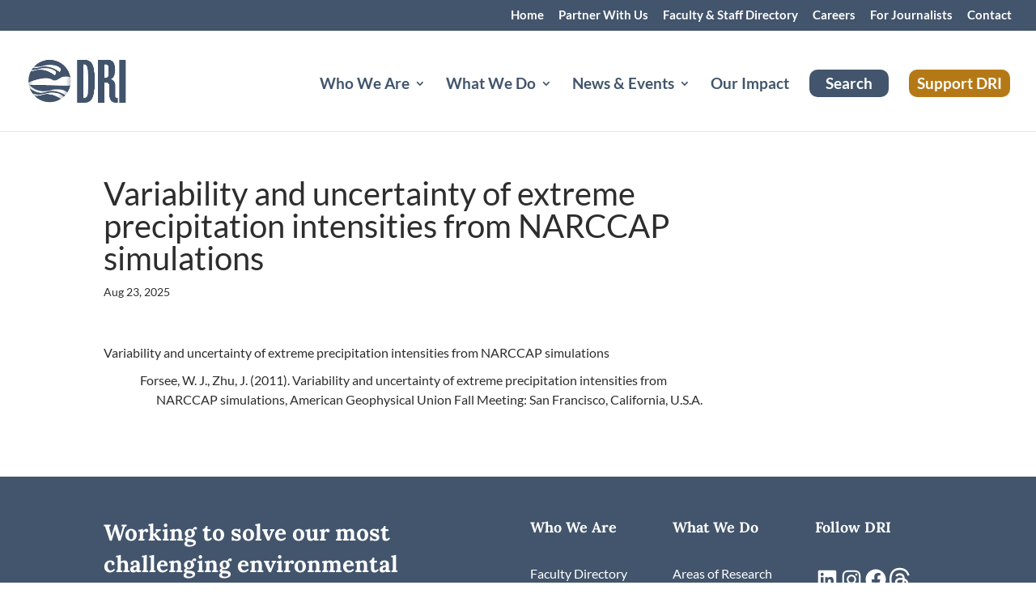

--- FILE ---
content_type: text/css
request_url: https://www.dri.edu/wp-content/plugins/divi-assistant/include/php/public/css/underline-links-exclude-btns.min.css?ver=1.3.14
body_size: 93
content:
.et_pb_button,.et_pb_video_play,.wp-block-button a{text-decoration:none!important;}

--- FILE ---
content_type: text/plain; charset=utf-8
request_url: https://directory.cookieyes.com/api/v1/ip
body_size: 1
content:
{"ip":"18.221.194.243","country":"US","country_name":"United States","region_code":"OH","in_eu":false,"continent":"NA"}